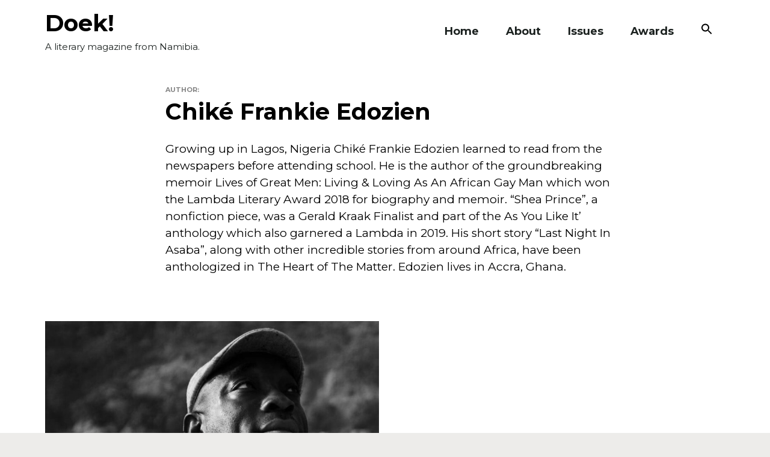

--- FILE ---
content_type: text/css
request_url: https://doeklitmag.com/wp-content/plugins/stag-blocks/dist/blocks.style.build.css?ver=1661713431
body_size: 2700
content:
[class*="wp-block-sgb-"] p{margin:0}[class*="wp-block-sgb-"] p+p{margin-top:1em}[class*="wp-block-sgb-"] h1,[class*="wp-block-sgb-"] h2,[class*="wp-block-sgb-"] h3,[class*="wp-block-sgb-"] h4,[class*="wp-block-sgb-"] h5,[class*="wp-block-sgb-"] h6{margin:0}.wp-block-sgb-accordion{padding:20px;margin-bottom:1.5em}.wp-block-sgb-accordion summary{padding:20px;padding-right:40px;margin:-20px -20px 20px -20px;cursor:pointer;display:block;position:relative;line-height:1;-webkit-user-select:none;-moz-user-select:none;-ms-user-select:none;user-select:none}.wp-block-sgb-accordion summary:focus{outline:0}.wp-block-sgb-accordion summary::-webkit-details-marker{display:none}.wp-block-sgb-accordion summary:after{content:'\f067';font-family:'Font Awesome 5 Free';-webkit-font-smoothing:antialiased;display:inline-block;font-style:normal;font-variant:normal;text-rendering:auto;font-weight:900;line-height:1;position:absolute;right:20px;-webkit-transform:translateY(-100%);-ms-transform:translateY(-100%);transform:translateY(-100%);color:currentColor;bottom:0}.wp-block-sgb-accordion p:last-of-type{margin-bottom:0}.wp-block-sgb-accordion[open] summary:after{content:'\f068'}.wp-block-sgb-accordion:not([open]){padding-bottom:0}.wp-block-sgb-accordion.has-shadow{-webkit-box-shadow:0px 2px 6px rgba(0,0,0,0.25);box-shadow:0px 2px 6px rgba(0,0,0,0.25)}.wp-block-sgb-accordion+.wp-block-sgb-accordion{margin-top:-0.8em}
.wp-block-sgb-alert{position:relative;border-radius:2px;padding:20px;background:whitesmoke;margin-top:1em;overflow:hidden;margin-bottom:1em}.wp-block-sgb-alert__background{position:absolute;top:0;right:9px;bottom:0;left:0;width:100%;height:100%;opacity:.25;pointer-events:none}.wp-block-sgb-alert p.wp-block-sgb-alert__title{font-weight:bold;font-size:1.1em;margin-bottom:.5em}.wp-block-sgb-alert.is-style-bordered{border:2px solid var(--alert-accent)}.wp-block-sgb-alert__content{margin-bottom:0}.wp-block-sgb-alert__title+.wp-block-sgb-alert__content{margin-top:0}.wp-block-sgb-alert p{color:inherit;font-size:1em}
pre[class*="language-"].line-numbers{position:relative;padding-left:3.8em;counter-reset:linenumber}pre[class*="language-"].line-numbers>code{position:relative;white-space:inherit}.line-numbers .line-numbers-rows{position:absolute;pointer-events:none;top:0;font-size:100%;left:-3.8em;width:3em;letter-spacing:-1px;border-right:1px solid #999;-webkit-user-select:none;-moz-user-select:none;-ms-user-select:none;user-select:none}.line-numbers-rows>span{pointer-events:none;display:block;counter-increment:linenumber}.line-numbers-rows>span:before{content:counter(linenumber);color:#999;display:block;padding-right:0.8em;text-align:right}
.wp-block-sgb-container{position:relative;overflow:hidden}.wp-block-sgb-container__inner{margin-left:auto;margin-right:auto;position:relative;z-index:2}.wp-block-sgb-container img.wp-block-sgb-container__background{position:absolute;top:0;left:0;width:100%;height:100%;-o-object-fit:cover;object-fit:cover;-webkit-user-select:none;-moz-user-select:none;-ms-user-select:none;user-select:none;z-index:1;pointer-events:none}
.wp-block-sgb-hero{background:#F7F9FA;min-height:450px;padding:30px;position:relative;background-size:cover;background-position:50%;margin-top:1em;margin-bottom:1em}.wp-block-sgb-hero__background{position:absolute;z-index:1;top:0;left:0;width:100%;height:100%}.wp-block-sgb-hero__container{position:absolute;left:30px;right:30px;bottom:30px;top:30px;z-index:5}.wp-block-sgb-hero .wp-block-sgb-hero__text{margin:1em 0}.wp-block-sgb-hero__content{position:absolute;width:100%;max-width:50%}.wp-block-sgb-hero__content.left{left:0}.wp-block-sgb-hero__content.top{top:0}.wp-block-sgb-hero__content.bottom{bottom:0}.wp-block-sgb-hero__content.right{right:0;text-align:right}.wp-block-sgb-hero__content.center.center{-webkit-transform:translateX(-50%) translateY(-50%);-ms-transform:translateX(-50%) translateY(-50%);transform:translateX(-50%) translateY(-50%);top:50%;left:50%}.wp-block-sgb-hero__content.center.bottom{-webkit-transform:translateX(-50%);-ms-transform:translateX(-50%);transform:translateX(-50%);bottom:0;top:initial;left:50%}.wp-block-sgb-hero__content.center.top{-webkit-transform:translateX(-50%);-ms-transform:translateX(-50%);transform:translateX(-50%);top:0;left:50%}.wp-block-sgb-hero__content.center.right{-webkit-transform:translateY(-50%);-ms-transform:translateY(-50%);transform:translateY(-50%);top:50%;right:0;left:initial}.wp-block-sgb-hero__content.center.left{-webkit-transform:translateY(-50%);-ms-transform:translateY(-50%);transform:translateY(-50%);top:50%;left:0}.wp-block-sgb-hero .sgb-button{border:none;border-radius:23px;-webkit-box-shadow:none;box-shadow:none;cursor:pointer;line-height:1 !important;display:inline-block;font-size:18px;line-height:24px;margin:0;padding:11px 24px;text-align:center;text-decoration:none;white-space:normal;word-break:break-all}
.wp-block-sgb-posts-grid{list-style:none;padding:0 !important;word-break:break-word}@media screen and (max-width: 1000px){.wp-block-sgb-posts-grid{margin:0 !important}}.wp-block-sgb-posts-grid li{margin:0}.wp-block-sgb-posts-grid.is-list li+li{margin-top:2em}.wp-block-sgb-posts-grid.hide-author .wp-block-sgb-posts-grid__author{display:none}.wp-block-sgb-posts-grid figure{margin:0 0 1em 0;padding:0}.wp-block-sgb-posts-grid.is-grid figure img{max-height:250px;-o-object-fit:cover;object-fit:cover}.wp-block-sgb-posts-grid__excerpt{margin:1.5em 0 1em}.wp-block-sgb-posts-grid .wp-block-sgb-posts-grid__title{margin:0 0 1em}.wp-block-sgb-posts-grid__meta{margin:1em 0;font-size:0.8em}@media screen and (min-width: 768px){.wp-block-sgb-posts-grid__meta{display:-ms-flexbox;display:flex;-ms-flex-pack:justify;justify-content:space-between}}.wp-block-sgb-posts-grid__meta p{font-size:inherit !important}.wp-block-sgb-posts-grid__meta img{width:30px !important;display:inline-block !important;border-radius:50%;margin-right:10px}.wp-block-sgb-posts-grid__meta span{display:inline-block}.wp-block-sgb-posts-grid__meta span,.wp-block-sgb-posts-grid__meta img{vertical-align:middle}@media screen and (min-width: 768px){.wp-block-sgb-posts-grid.is-grid{display:grid !important;grid-gap:50px;grid-template-columns:repeat(2, 1fr)}.wp-block-sgb-posts-grid.is-grid.columns-3{grid-template-columns:repeat(3, 1fr);grid-gap:50px}.wp-block-sgb-posts-grid.is-grid.columns-4{grid-template-columns:repeat(4, 1fr);grid-gap:20px}}.wp-block-sgb-posts-grid__read-more{margin:0}.wp-block-sgb-posts-grid.is-side li{margin-bottom:0}.wp-block-sgb-posts-grid.is-side figure img{height:100%;-o-object-fit:cover;object-fit:cover}.wp-block-sgb-posts-grid.is-side li+li{margin-top:2em}.wp-block-sgb-posts-grid.is-side .wp-block-sgb-posts-grid__title{margin-top:0}@media screen and (min-width: 768px){.wp-block-sgb-posts-grid.is-side li{display:-ms-flexbox;display:flex}.wp-block-sgb-posts-grid.is-side figure{margin-bottom:0;width:40%;margin-right:20px}.wp-block-sgb-posts-grid.is-side .wp-block-sgb-posts-grid__content{-ms-flex:1;flex:1}}
.wp-block-sgb-pricing-table{display:grid;grid-template-columns:1fr 1fr;grid-gap:30px;text-align:center;margin-top:2em;margin-bottom:2em}.wp-block-sgb-pricing-table.has-featured{margin-top:4em;margin-bottom:4em}.wp-block-sgb-pricing-table.columns-1{grid-template-columns:1fr}.wp-block-sgb-pricing-table.columns-3{grid-template-columns:1fr 1fr 1fr}.wp-block-sgb-pricing-table.columns-4{grid-template-columns:1fr 1fr 1fr 1fr}.wp-block-sgb-pricing-table__title{font-size:1.5em;margin:0}.wp-block-sgb-pricing-table__description{margin:0;font-size:0.9em !important}.wp-block-sgb-pricing-table ul.wp-block-sgb-pricing-table__features{list-style:none;padding:0;margin:2em 0}.wp-block-sgb-pricing-table ul.wp-block-sgb-pricing-table__features li{margin:0}.wp-block-sgb-pricing-table.has-shadow .wp-block-sgb-pricing-table__table{-webkit-box-shadow:0px 1px 6px rgba(0,0,0,0.25);box-shadow:0px 1px 6px rgba(0,0,0,0.25)}.wp-block-sgb-pricing-table.has-full-width-button .wp-block-button__link{width:100%}.wp-block-sgb-pricing-table__table{position:relative;padding:50px 20px;display:-ms-flexbox;display:flex;-ms-flex-direction:column;flex-direction:column}.wp-block-sgb-pricing-table__table.is-featured{margin:-30px 0}.wp-block-sgb-pricing-table__header{margin-bottom:1.5em}.wp-block-sgb-pricing-table__features{margin-top:2.5rem;margin-bottom:2rem}.wp-block-sgb-pricing-table__price__amount{font-size:1.5em;font-weight:bold;line-height:1}.wp-block-sgb-pricing-table__price__term{font-style:italic;opacity:.6}.wp-block-sgb-pricing-table__footer{margin-top:auto}.wp-block-sgb-pricing-table__footer .wp-block-button__link{left:0}.wp-block-sgb-pricing-table .wp-block-button{margin-bottom:0}.wp-block-sgb-pricing-table__featured_text{position:absolute;top:-17px;left:30px;display:inline-block;color:#fff;font-size:0.8em;background-color:#1d1d1f;padding:10px 20px;line-height:1}.wp-block-sgb-pricing-table .wp-block-button__link{font-size:0.9em;padding:12px 20px;line-height:1;border-radius:3px !important}
.wp-block-sgb-profile{padding:40px}.wp-block-sgb-profile p{margin:0}.wp-block-sgb-profile__salutation{opacity:.7}.wp-block-sgb-profile__position{opacity:.8;font-weight:500}.wp-block-sgb-profile a{text-decoration:none}.wp-block-sgb-profile__social-links{margin-top:1em;display:-ms-flexbox;display:flex;-ms-flex-pack:end;justify-content:flex-end}.wp-block-sgb-profile__social-links a{color:currentColor}.wp-block-sgb-profile__social-links .fab{font-size:25px}.wp-block-sgb-profile__social-links a+a{margin-left:25px}.wp-block-sgb-profile__social-links a:first-of-type{margin-right:auto}.wp-block-sgb-profile__avatar{width:148px;height:148px;border-radius:50%}.wp-block-sgb-profile__details{display:-ms-flexbox;display:flex;margin-bottom:2em}.wp-block-sgb-profile__author-content{-ms-flex:1;flex:1}.wp-block-sgb-profile__avatar{margin-left:20px}.wp-block-sgb-profile__avatar img{width:100%;height:100% !important;-o-object-fit:cover;object-fit:cover;border-radius:50%}
.wp-block-sgb-stats{display:grid;grid-gap:20px;margin-top:1em;margin-bottom:1em}.wp-block-sgb-stats.alignfull{padding-left:20px;padding-right:20px}@media screen and (min-width: 768px){.wp-block-sgb-stats{grid-template-columns:1fr 1fr}.wp-block-sgb-stats.columns-1{grid-template-columns:1fr}.wp-block-sgb-stats.columns-3{grid-template-columns:1fr 1fr 1fr}.wp-block-sgb-stats.columns-4{grid-template-columns:1fr 1fr 1fr 1fr}}.wp-block-sgb-stats__counter{background:#F6F6F6;padding:50px 25px}.wp-block-sgb-stats__count{font-size:40px;font-weight:bold;color:var(--sgb-accent, #F1413D)}
.wp-block-sgb-testimonial{margin:2em 0}@media screen and (min-width: 768px){.wp-block-sgb-testimonial{display:-ms-flexbox;display:flex}.wp-block-sgb-testimonial>div{-ms-flex-order:1;order:1}.wp-block-sgb-testimonial>div:nth-child(1){width:60%}.wp-block-sgb-testimonial>div:nth-child(2){width:40%}}.wp-block-sgb-testimonial.is-style-flip .wp-block-sgb-testimonial__details{-ms-flex-order:2;order:2}.wp-block-sgb-testimonial__details{padding:50px}.wp-block-sgb-testimonial__author{margin-top:1em}.wp-block-sgb-testimonial__author p{margin:0}.wp-block-sgb-testimonial__content{font-size:30px;font-weight:bold;position:relative;padding-top:80px;line-height:1.4}.wp-block-sgb-testimonial__content:before{content:'\f10d';font-family:'Font Awesome 5 Free';-webkit-font-smoothing:antialiased;display:inline-block;font-style:normal;font-variant:normal;text-rendering:auto;font-weight:900;line-height:1;position:absolute;top:0px;left:0;font-size:50px}.wp-block-sgb-testimonial__name{font-weight:bold}.wp-block-sgb-testimonial__image{position:relative;background-size:cover;background-position:center;min-height:150px}.wp-block-sgb-testimonial__image>img{width:100%;height:100%;-o-object-fit:cover;object-fit:cover;vertical-align:bottom}
.wp-block-sgb-website-card{margin-top:2em;margin-bottom:2em;position:relative;-webkit-box-shadow:0 1px 4px rgba(0,0,0,0.04),inset 0 0 0 1px rgba(0,0,0,0.09);box-shadow:0 1px 4px rgba(0,0,0,0.04),inset 0 0 0 1px rgba(0,0,0,0.09);overflow:hidden}@media screen and (min-width: 768px){.wp-block-sgb-website-card{display:-ms-flexbox;display:flex}.wp-block-sgb-website-card figure{width:35%;-ms-flex-order:2;order:2;margin-left:1em}.wp-block-sgb-website-card img{width:100%;height:100%;-o-object-fit:cover;object-fit:cover}.wp-block-sgb-website-card__content{-ms-flex:1;flex:1}}.wp-block-sgb-website-card figure{margin:0px;text-align:center}.wp-block-sgb-website-card figure img{display:inline-block;vertical-align:bottom}.wp-block-sgb-website-card__url{position:absolute;top:0;right:0;bottom:0;left:0;z-index:10}.wp-block-sgb-website-card__content{padding:20px}.wp-block-sgb-website-card__title{font-weight:bold;font-size:1.2em}.wp-block-sgb-website-card__description{font-size:1em}.wp-block-sgb-website-card__link{opacity:.54}


--- FILE ---
content_type: text/css
request_url: https://doeklitmag.com/wp-content/themes/mono/style.css?ver=1.1.2
body_size: 13217
content:
/*
Theme Name: Mono
Theme URI: https://codestag.com/themes/mono/
Author: Codestag
Author URI: https://codestag.com
Description: Mono is a modular WordPress blogging theme with features like Widgetized homepage and unique post layouts. It has been designed with flexibility in mind, using our <strong>widgetized page</strong> technique, which means that you can create pages with widget-powered layouts, thanks to the built-in custom section widgets that are provided.
Version: 1.1.2
License: GNU General Public License v2 or later
License URI: http://www.gnu.org/licenses/gpl-2.0.html
Text Domain: mono
Tags: custom-background, custom-colors, custom-menu, featured-images, full-width-template, one-column, sticky-post, theme-options, translation-ready, gutenberg

Mono WordPress Theme, Copyright (C) 2016-2019 Codestag.
Mono is distributed under the terms of the GNU GPL.

Mono is based on Underscores http://underscores.me/, (C) 2012-2019 Automattic, Inc.

Normalizing styles have been helped along thanks to the fine work of
Nicolas Gallagher and Jonathan Neal http://necolas.github.com/normalize.css/
*/
/*---------------------------------------------------------
 Contents (_contents.scss)
-----------------------------------------------------------
1. Code notes
2. Reset (Normalize)
3. Structure
4. Elements
5. Media and classes
6. Posts
7. Pages
8. Widgets
9. Comments
10. Forms and buttons
11. Browser support
-------------------------------------------------------- */
/*! normalize.css v4.0.0 | MIT License | github.com/necolas/normalize.css */
/**
 * 1. Change the default font family in all browsers (opinionated).
 * 2. Prevent adjustments of font size after orientation changes in IE and iOS.
 */
html {
  font-family: sans-serif;
  /* 1 */
  -ms-text-size-adjust: 100%;
  /* 2 */
  -webkit-text-size-adjust: 100%;
  /* 2 */
}

/**
 * Remove the margin in all browsers (opinionated).
 */
body {
  margin: 0;
}

/* HTML5 display definitions
   ========================================================================== */
/**
 * Add the correct display in IE 9-.
 * 1. Add the correct display in Edge, IE, and Firefox.
 * 2. Add the correct display in IE.
 */
article,
aside,
details,
figcaption,
figure,
footer,
header,
main,
menu,
nav,
section,
summary {
  /* 1 */
  display: block;
}

/**
 * Add the correct display in IE 9-.
 */
audio,
canvas,
progress,
video {
  display: inline-block;
}

/**
 * Add the correct display in iOS 4-7.
 */
audio:not([controls]) {
  display: none;
  height: 0;
}

/**
 * Add the correct vertical alignment in Chrome, Firefox, and Opera.
 */
progress {
  vertical-align: baseline;
}

/**
 * Add the correct display in IE 10-.
 * 1. Add the correct display in IE.
 */
template,
[hidden] {
  display: none;
}

/* Links
   ========================================================================== */
/**
 * Remove the gray background on active links in IE 10.
 */
a {
  background-color: transparent;
}

/**
 * Remove the outline on focused links when they are also active or hovered
 * in all browsers (opinionated).
 */
a:active,
a:hover {
  outline-width: 0;
}

/* Text-level semantics
   ========================================================================== */
/**
 * 1. Remove the bottom border in Firefox 39-.
 * 2. Add the correct text decoration in Chrome, Edge, IE, Opera, and Safari.
 */
abbr[title] {
  border-bottom: none;
  /* 1 */
  text-decoration: underline;
  /* 2 */
  text-decoration: underline dotted;
  /* 2 */
}

/**
 * Prevent the duplicate application of `bolder` by the next rule in Safari 6.
 */
b,
strong {
  font-weight: inherit;
}

/**
 * Add the correct font weight in Chrome, Edge, and Safari.
 */
b,
strong {
  font-weight: bolder;
}

/**
 * Add the correct font style in Android 4.3-.
 */
dfn {
  font-style: italic;
}

/**
 * Correct the font size and margin on `h1` elements within `section` and
 * `article` contexts in Chrome, Firefox, and Safari.
 */
h1 {
  font-size: 2em;
  margin: 0.67em 0;
}

/**
 * Add the correct background and color in IE 9-.
 */
mark {
  background-color: #ff0;
  color: #000;
}

/**
 * Add the correct font size in all browsers.
 */
small {
  font-size: 80%;
}

/**
 * Prevent `sub` and `sup` elements from affecting the line height in
 * all browsers.
 */
sub,
sup {
  font-size: 75%;
  line-height: 0;
  position: relative;
  vertical-align: baseline;
}

sub {
  bottom: -0.25em;
}

sup {
  top: -0.5em;
}

/* Embedded content
   ========================================================================== */
/**
 * Remove the border on images inside links in IE 10-.
 */
img {
  border-style: none;
}

/**
 * Hide the overflow in IE.
 */
svg:not(:root) {
  overflow: hidden;
}

/* Grouping content
   ========================================================================== */
/**
 * 1. Correct the inheritance and scaling of font size in all browsers.
 * 2. Correct the odd `em` font sizing in all browsers.
 */
code,
kbd,
pre,
samp {
  font-family: monospace, monospace;
  /* 1 */
  font-size: 1em;
  /* 2 */
}

/**
 * Add the correct margin in IE 8.
 */
figure {
  margin: 1em 40px;
}

/**
 * 1. Add the correct box sizing in Firefox.
 * 2. Show the overflow in Edge and IE.
 */
hr {
  box-sizing: content-box;
  /* 1 */
  height: 0;
  /* 1 */
  overflow: visible;
  /* 2 */
}

/* Forms
   ========================================================================== */
/**
 * Change font properties to `inherit` in all browsers (opinionated).
 */
button,
input,
select,
textarea {
  font: inherit;
}

/**
 * Restore the font weight unset by the previous rule.
 */
optgroup {
  font-weight: bold;
}

/**
 * Show the overflow in IE.
 * 1. Show the overflow in Edge.
 * 2. Show the overflow in Edge, Firefox, and IE.
 */
button,
input,
select {
  /* 2 */
  overflow: visible;
}

/**
 * Remove the margin in Safari.
 * 1. Remove the margin in Firefox and Safari.
 */
button,
input,
select,
textarea {
  /* 1 */
  margin: 0;
}

/**
 * Remove the inheritance of text transform in Edge, Firefox, and IE.
 * 1. Remove the inheritance of text transform in Firefox.
 */
button,
select {
  /* 1 */
  text-transform: none;
}

/**
 * Change the cursor in all browsers (opinionated).
 */
button,
[type='button'],
[type='reset'],
[type='submit'] {
  cursor: pointer;
}

/**
 * Restore the default cursor to disabled elements unset by the previous rule.
 */
[disabled] {
  cursor: default;
}

/**
 * 1. Prevent a WebKit bug where (2) destroys native `audio` and `video`
 *    controls in Android 4.
 * 2. Correct the inability to style clickable types in iOS.
 */
button,
html [type="button"],
[type="reset"],
[type="submit"] {
  -webkit-appearance: button;
  /* 2 */
}

/**
 * Remove the inner border and padding in Firefox.
 */
button::-moz-focus-inner,
input::-moz-focus-inner {
  border: 0;
  padding: 0;
}

/**
 * Restore the focus styles unset by the previous rule.
 */
button:-moz-focusring,
input:-moz-focusring {
  outline: 1px dotted ButtonText;
}

/**
 * Change the border, margin, and padding in all browsers (opinionated).
 */
fieldset {
  border: 1px solid #c0c0c0;
  margin: 0 2px;
  padding: 0.35em 0.625em 0.75em;
}

/**
 * 1. Correct the text wrapping in Edge and IE.
 * 2. Correct the color inheritance from `fieldset` elements in IE.
 * 3. Remove the padding so developers are not caught out when they zero out
 *    `fieldset` elements in all browsers.
 */
legend {
  box-sizing: border-box;
  /* 1 */
  color: inherit;
  /* 2 */
  display: table;
  /* 1 */
  max-width: 100%;
  /* 1 */
  padding: 0;
  /* 3 */
  white-space: normal;
  /* 1 */
}

/**
 * Remove the default vertical scrollbar in IE.
 */
textarea {
  overflow: auto;
}

/**
 * 1. Add the correct box sizing in IE 10-.
 * 2. Remove the padding in IE 10-.
 */
[type='checkbox'],
[type='radio'] {
  box-sizing: border-box;
  /* 1 */
  padding: 0;
  /* 2 */
}

/**
 * Correct the cursor style of increment and decrement buttons in Chrome.
 */
[type='number']::-webkit-inner-spin-button,
[type='number']::-webkit-outer-spin-button {
  height: auto;
}

/**
 * Correct the odd appearance of search inputs in Chrome and Safari.
 */
[type='search'] {
  -webkit-appearance: textfield;
}

/**
 * Remove the inner padding and cancel buttons in Chrome on OS X and
 * Safari on OS X.
 */
[type='search']::-webkit-search-cancel-button,
[type='search']::-webkit-search-decoration {
  -webkit-appearance: none;
}

.grid {
  list-style: none;
  margin-left: -20px;
}

.grid__col--2-of-2, .grid__col--3-of-3, .grid__col--4-of-4, .grid__col--5-of-5, .grid__col--6-of-6, .grid__col--8-of-8, .grid__col--12-of-12 {
  width: 100%;
}

.grid__col--1-of-2, .grid__col--2-of-4, .grid__col--3-of-6, .grid__col--4-of-8, .grid__col--6-of-12 {
  width: 50%;
}

.grid__col--1-of-3, .grid__col--2-of-6, .grid__col--4-of-12 {
  width: 33.33333%;
}

.grid__col--2-of-3, .grid__col--4-of-6, .grid__col--8-of-12 {
  width: 66.66667%;
}

.grid__col--1-of-4, .grid__col--2-of-8, .grid__col--3-of-12 {
  width: 25%;
}

.grid__col--3-of-4, .grid__col--6-of-8, .grid__col--9-of-12 {
  width: 75%;
}

.grid__col--push-2-of-2, .grid__col--push-3-of-3, .grid__col--push-4-of-4, .grid__col--push-5-of-5, .grid__col--push-6-of-6, .grid__col--push-8-of-8, .grid__col--push-12-of-12 {
  margin-left: 100%;
}

.grid__col--push-1-of-2, .grid__col--push-2-of-4, .grid__col--push-3-of-6, .grid__col--push-4-of-8, .grid__col--push-6-of-12 {
  margin-left: 50%;
}

.grid__col--push-1-of-3, .grid__col--push-2-of-6, .grid__col--push-4-of-12 {
  margin-left: 33.33333%;
}

.grid__col--push-2-of-3, .grid__col--push-4-of-6, .grid__col--push-8-of-12 {
  margin-left: 66.66667%;
}

.grid__col--push-1-of-4, .grid__col--push-2-of-8, .grid__col--push-3-of-12 {
  margin-left: 25%;
}

.grid__col--push-3-of-4, .grid__col--push-6-of-8, .grid__col--push-9-of-12 {
  margin-left: 75%;
}

.grid__col--pull-2-of-2, .grid__col--pull-3-of-3, .grid__col--pull-4-of-4, .grid__col--pull-5-of-5, .grid__col--pull-6-of-6, .grid__col--pull-8-of-8, .grid__col--pull-12-of-12 {
  margin-left: -100%;
}

.grid__col--pull-1-of-2, .grid__col--pull-2-of-4, .grid__col--pull-3-of-6, .grid__col--pull-4-of-8, .grid__col--pull-6-of-12 {
  margin-left: -50%;
}

.grid__col--pull-1-of-3, .grid__col--pull-2-of-6, .grid__col--pull-4-of-12 {
  margin-left: -33.33333%;
}

.grid__col--pull-2-of-3, .grid__col--pull-4-of-6, .grid__col--pull-8-of-12 {
  margin-left: -66.66667%;
}

.grid__col--pull-1-of-4, .grid__col--pull-2-of-8, .grid__col--pull-3-of-12 {
  margin-left: -25%;
}

.grid__col--pull-3-of-4, .grid__col--pull-6-of-8, .grid__col--pull-9-of-12 {
  margin-left: -75%;
}

.grid__col--1-of-5 {
  width: 20%;
}

.grid__col--push-1-of-5 {
  margin-left: 20%;
}

.grid__col--pull-1-of-5 {
  margin-left: -20%;
}

.grid__col--2-of-5 {
  width: 40%;
}

.grid__col--push-2-of-5 {
  margin-left: 40%;
}

.grid__col--pull-2-of-5 {
  margin-left: -40%;
}

.grid__col--3-of-5 {
  width: 60%;
}

.grid__col--push-3-of-5 {
  margin-left: 60%;
}

.grid__col--pull-3-of-5 {
  margin-left: -60%;
}

.grid__col--4-of-5 {
  width: 80%;
}

.grid__col--push-4-of-5 {
  margin-left: 80%;
}

.grid__col--pull-4-of-5 {
  margin-left: -80%;
}

.grid__col--1-of-6 {
  width: 16.66667%;
}

.grid__col--push-1-of-6 {
  margin-left: 16.66667%;
}

.grid__col--pull-1-of-6 {
  margin-left: -16.66667%;
}

.grid__col--5-of-6 {
  width: 83.33333%;
}

.grid__col--push-5-of-6 {
  margin-left: 83.33333%;
}

.grid__col--pull-5-of-6 {
  margin-left: -83.33333%;
}

.grid__col--1-of-8 {
  width: 12.5%;
}

.grid__col--push-1-of-8 {
  margin-left: 12.5%;
}

.grid__col--pull-1-of-8 {
  margin-left: -12.5%;
}

.grid__col--3-of-8 {
  width: 37.5%;
}

.grid__col--push-3-of-8 {
  margin-left: 37.5%;
}

.grid__col--pull-3-of-8 {
  margin-left: -37.5%;
}

.grid__col--5-of-8 {
  width: 62.5%;
}

.grid__col--push-5-of-8 {
  margin-left: 62.5%;
}

.grid__col--pull-5-of-8 {
  margin-left: -62.5%;
}

.grid__col--7-of-8 {
  width: 87.5%;
}

.grid__col--push-7-of-8 {
  margin-left: 87.5%;
}

.grid__col--pull-7-of-8 {
  margin-left: -87.5%;
}

.grid__col--1-of-12 {
  width: 8.33333%;
}

.grid__col--push-1-of-12 {
  margin-left: 8.33333%;
}

.grid__col--pull-1-of-12 {
  margin-left: -8.33333%;
}

.grid__col--2-of-12 {
  width: 16.66667%;
}

.grid__col--push-2-of-12 {
  margin-left: 16.66667%;
}

.grid__col--pull-2-of-12 {
  margin-left: -16.66667%;
}

.grid__col--5-of-12 {
  width: 41.66667%;
}

.grid__col--push-5-of-12 {
  margin-left: 41.66667%;
}

.grid__col--pull-5-of-12 {
  margin-left: -41.66667%;
}

.grid__col--7-of-12 {
  width: 58.33333%;
}

.grid__col--push-7-of-12 {
  margin-left: 58.33333%;
}

.grid__col--pull-7-of-12 {
  margin-left: -58.33333%;
}

.grid__col--10-of-12 {
  width: 83.33333%;
}

.grid__col--push-10-of-12 {
  margin-left: 83.33333%;
}

.grid__col--pull-10-of-12 {
  margin-left: -83.33333%;
}

.grid__col--11-of-12 {
  width: 91.66667%;
}

.grid__col--push-11-of-12 {
  margin-left: 91.66667%;
}

.grid__col--pull-11-of-12 {
  margin-left: -91.66667%;
}

.grid__col {
  display: inline-block;
  margin-right: -0.25em;
  min-height: 1px;
  padding-left: 20px;
  vertical-align: top;
}
@media (max-width: 700px) {
  .grid__col {
    display: block;
    margin-left: 0;
    margin-right: 0;
    width: auto;
  }
}
@media (max-width: 700px) and (min-width: 480px) {
  .grid__col[class*='grid__col--m-'] {
    display: inline-block;
    margin-right: -0.24em;
  }
  .grid__col.grid__col--m-1-of-2, .grid__col.grid__col--m-2-of-4 {
    width: 50%;
  }
  .grid__col.grid__col--m-1-of-3 {
    width: 33.33333%;
  }
  .grid__col.grid__col--m-2-of-3 {
    width: 66.66667%;
  }
  .grid__col.grid__col--m-1-of-4 {
    width: 25%;
  }
  .grid__col.grid__col--m-3-of-4 {
    width: 75%;
  }
}
@media (max-width: 480px) {
  .grid__col[class*='grid__col--s-'] {
    display: inline-block;
    margin-right: -0.24em;
  }
  .grid__col.grid__col--s-1-of-2, .grid__col.grid__col--s-2-of-4 {
    width: 50%;
  }
  .grid__col.grid__col--s-1-of-3 {
    width: 33.33333%;
  }
  .grid__col.grid__col--s-2-of-3 {
    width: 66.66667%;
  }
  .grid__col.grid__col--s-1-of-4 {
    width: 25%;
  }
  .grid__col.grid__col--s-3-of-4 {
    width: 75%;
  }
}

.grid__col--centered {
  display: block;
  margin-left: auto;
  margin-right: auto;
}

.grid__col--d-first {
  float: left;
}

.grid__col--d-last {
  float: right;
}

.grid--no-gutter {
  margin-left: 0;
  width: 100%;
}
.grid--no-gutter .grid__col {
  padding-left: 0;
}
.grid--no-gutter .grid__col--span-all {
  margin-left: 0;
  width: 100%;
}

.grid__col--ab {
  vertical-align: bottom;
}

.grid__col--am {
  vertical-align: middle;
}

/*---------------------------------------------------------
 Extends (_preboot.scss)
-------------------------------------------------------- */
.clear, .site-header, .site-header .container, .entry-content, .posts-navigation, .comments-header, .mono_static_content .entry-content, .title-wrap, .mono_custom_recent_posts li {
  zoom: 1;
}
.clear:before, .site-header:before, .site-header .container:before, .entry-content:before, .posts-navigation:before, .comments-header:before, .mono_static_content .entry-content:before, .title-wrap:before, .mono_custom_recent_posts li:before, .clear:after, .site-header:after, .site-header .container:after, .entry-content:after, .posts-navigation:after, .comments-header:after, .mono_static_content .entry-content:after, .title-wrap:after, .mono_custom_recent_posts li:after {
  display: table;
  content: '';
}
.clear:after, .site-header:after, .site-header .container:after, .entry-content:after, .posts-navigation:after, .comments-header:after, .mono_static_content .entry-content:after, .title-wrap:after, .mono_custom_recent_posts li:after {
  clear: both;
}

.break {
  word-break: break-word;
  word-wrap: break-word;
}

.visuallyhidden, .screen-reader-text {
  border: 0;
  clip: rect(0 0 0 0);
  height: 1px;
  margin: -1px;
  overflow: hidden;
  padding: 0;
  position: absolute;
  width: 1px;
}

.visuallyhidden.focusable:active, .focusable.screen-reader-text:active,
.visuallyhidden.focusable:focus,
.focusable.screen-reader-text:focus {
  clip: auto;
  height: auto;
  margin: 0;
  overflow: visible;
  position: static;
  width: auto;
}

.mono-embed-wrapper,
.entry-content > div.wp-video {
  width: 100%;
  max-width: 100%;
}

form:not(.comment-form) {
  background: #f8f8f8;
  padding: 30px 40px;
}
.site-footer form:not(.comment-form) {
  background: none;
  padding: 0;
}

input[type='text'],
input[type='url'],
input[type='email'],
input[type='search'],
textarea {
  background: #fff;
  border: none;
  padding: 12px;
  width: 100%;
  outline: none;
  border: 1px solid #ebebeb;
}

button,
.button,
.twitter-follow-button,
.instagram-follow-link,
input[type='reset'],
input[type='submit'],
input[type='button'] {
  margin: 0;
  width: auto;
  padding: 12px 12px;
  font-size: 13px;
  font-size: 1.3rem;
  border-radius: 3px;
  border: none;
  color: #fff;
  font-weight: bold;
  line-height: 1.2;
  text-align: center;
  background: transparent;
  box-shadow: none;
  -moz-transition: 300ms ease all;
  -o-transition: 300ms ease all;
  -webkit-transition: 300ms ease all;
  transition: 300ms ease all;
}
button:hover,
.button:hover,
.twitter-follow-button:hover,
.instagram-follow-link:hover,
input[type='reset']:hover,
input[type='submit']:hover,
input[type='button']:hover {
  opacity: 0.8;
  color: #fff;
}

.stag-button {
  text-decoration: none !important;
}

.comment-respond-wrap,
fieldset {
  padding: 50px 0;
  background: #f8f8f8;
}

.comments-area p {
  margin-top: 0;
  margin-bottom: 20px;
}
.comments-area .container {
  max-width: 810px;
}

@media screen and (min-width: 768px) {
  .comment-form-author,
  .comment-form-email {
    width: 48.5%;
    display: inline-block;
    margin-right: -0.25%;
  }

  .comment-form-email {
    margin-left: 2%;
  }
}
.comments-area .comment-reply-title {
  margin: 0 0 20px;
}

.comments-area label {
  font-size: 15px;
  font-size: 1.5rem;
  font-weight: bold;
  text-transform: uppercase;
  text-align: left;
  display: block;
  padding: 0 0 15px;
}

.comments-area input.comments-submit {
  border: 2px solid #1e1f22;
  margin: 0;
  width: auto;
  padding: 12px 50px;
  font-size: 20px;
  font-size: 2rem;
  color: #1e1f22;
  text-transform: uppercase;
  line-height: 1.2;
  text-align: center;
}

.contact-form {
  margin-top: 40px;
  margin-bottom: -50px;
}
.contact-form > div {
  margin-bottom: 10px;
}
.contact-form textarea,
.contact-form input:not([type='submit']) {
  width: 100% !important;
}

body {
  margin: 0;
}

.grid {
  list-style: none;
  margin-left: -20px;
}

html {
  font-size: 62.5%;
  -moz-box-sizing: border-box;
  -webkit-box-sizing: border-box;
  box-sizing: border-box;
}

*,
*:before,
*:after {
  -moz-box-sizing: inherit;
  -webkit-box-sizing: inherit;
  box-sizing: inherit;
}

body {
  font-size: 19px;
  font-size: 1.9rem;
  color: #000;
  background-color: #edecea;
  text-rendering: optimizeLegibility;
  -webkit-font-smoothing: antialiased;
  -moz-osx-font-smoothing: grayscale;
  -moz-box-sizing: inherit;
  -webkit-box-sizing: inherit;
  box-sizing: inherit;
}

body,
button,
input,
select,
textarea {
  font-family: 'Roboto', Arial, sans-serif;
  line-height: 1.6;
}

@media screen and (min-width: 600px) {
  body,
  button,
  input,
  select,
  textarea {
    line-height: 1.5;
  }
}
a {
  text-decoration: none;
  -moz-transition: 0.5s ease all;
  -o-transition: 0.5s ease all;
  -webkit-transition: 0.5s ease all;
  transition: 0.5s ease all;
}

a:hover {
  color: inherit;
}

ul,
ol,
dl,
p,
iframe,
details,
address,
.vcard,
figure,
pre,
fieldset,
table,
dt,
dd,
hr,
.alert {
  margin-bottom: 13px;
  margin-bottom: 1.3rem;
}

address {
  font-style: normal;
}

abbr[title] {
  text-decoration: none;
  font-style: italic;
}

code,
input,
textarea {
  font: inherit;
}

em {
  font-weight: bold;
}

ins {
  text-decoration: none;
  height: 26px;
  display: inline-block;
  padding: 0 8px;
  line-height: 26px;
  background: #fff9c0;
}

pre {
  font-size: 16px;
  white-space: pre-wrap;
}

img {
  max-width: 100%;
  vertical-align: bottom;
  height: auto;
}

.site {
  max-width: 1500px;
  margin: 0 auto;
  background: #fff;
}

.container {
  max-width: 1170px;
  margin: 0 auto;
  padding-left: 20px;
  padding-right: 20px;
  position: relative;
}

.space-10,
.space-20,
.space-30,
.space-40,
.space-50,
.space-60,
.space-90 {
  display: block;
  height: 10px;
  padding: 10px 0px;
}

.space-90 {
  height: 90px;
}

.space-40 {
  height: 40px;
}

.space-20 {
  height: 20px;
}

.space-30 {
  height: 30px;
}

.space-50 {
  height: 50px;
}

.space-60 {
  height: 60px;
}

.divider {
  display: block;
  height: 2px;
  background: #000;
}

.clear, .site-header, .site-header .container, .entry-content, .posts-navigation, .comments-header, .mono_static_content .entry-content, .title-wrap, .mono_custom_recent_posts li {
  clear: both;
}

.margin-t0 {
  margin-top: 0 !important;
}

.padd-b0 {
  padding-bottom: 0 !important;
}

/* -------- Header Styles ---*/
.site-header {
  display: block;
  position: relative;
}

.site-branding {
  float: left;
  padding: 10px 0;
}

.site-title-wrap {
  display: inline-block;
  vertical-align: middle;
}

.site-title {
  margin: 0;
}

.custom-logo-link {
  display: inline-block;
  vertical-align: middle;
}
.custom-logo-link + .site-title-wrap {
  margin-left: 10px;
}

.site-title a {
  color: inherit;
}
.site-title + .site-description {
  display: block;
}

.site-description {
  font-size: 15px;
  font-size: 1.5rem;
  color: #1c2220;
  text-align: left;
  margin: 0;
  vertical-align: middle;
}

.site-branding:after,
.stag-logo:after,
nav.main-navigation > ul:after,
nav.social-links > ul:after,
.nav-sec:after {
  display: block;
  content: '';
  clear: both;
}

.nav-sec {
  float: right;
  width: 70%;
}

nav.main-navigation {
  display: inline-block;
  text-align: right;
  float: right;
}

nav.social-links {
  float: right;
  display: inline-block;
  padding: 0 10px;
}

ul.primary-menu,
ul.social-menu {
  list-style-type: none;
  padding: 0;
  margin: 34px 0;
  position: relative;
}

ul.primary-menu {
  margin: 0;
}

ul.primary-menu li {
  padding: 35px 0;
  border-top: 3px solid transparent;
  margin: 0 15px 0;
  -webkit-transition: 0.5s ease all;
  -o-transition: 0.5s ease all;
  transition: 0.5s ease all;
}

ul.primary-menu li:hover,
ul.primary-menu li.current-menu-item {
  border-top-color: #000;
}

ul.primary-menu li,
ul.social-menu li {
  display: inline-block;
  text-align: right;
}

ul.primary-menu li a,
ul.social-menu li a {
  padding: 0 5px;
  font-size: 18px;
  font-size: 1.8rem;
  color: #1c2220;
  font-weight: bold;
  line-height: 1.278;
  text-decoration: none;
}

ul.primary-menu li a:hover,
ul.social-menu li a:hover {
  color: #000;
}

ul.social-menu li a {
  padding: 0 10px;
  font-size: 25px;
  font-size: 2.5rem;
}

ul.primary-menu li ul a {
  color: #909090;
}

nav.main-navigation ul.primary-menu li ul {
  position: absolute;
  min-width: 240px;
  padding: 20px;
  list-style-type: none;
  opacity: 0;
  visibility: hidden;
  top: 100%;
  margin: 0;
  background: #fff;
  -webkit-transition: 0.5s ease all;
  -o-transition: 0.5s ease all;
  transition: 0.5s ease all;
  z-index: 100;
}

nav.main-navigation ul.primary-menu li ul li {
  display: block;
  text-align: left;
  border: none;
  margin: 0;
  padding: 0;
  position: relative;
}

.main-navigation .sub-menu {
  -moz-box-shadow: 0 0 5px rgba(0, 0, 0, 0.19);
  -webkit-box-shadow: 0 0 5px rgba(0, 0, 0, 0.19);
  box-shadow: 0 0 5px rgba(0, 0, 0, 0.19);
}
.main-navigation .sub-menu li + li {
  margin-top: 20px !important;
}

nav.main-navigation ul.primary-menu li ul li a {
  display: inline-block;
  font-weight: 400;
}

ul.primary-menu li ul li a:hover {
  color: #000;
}

nav.main-navigation ul.primary-menu li:hover > ul {
  opacity: 1;
  visibility: visible;
}

nav.main-navigation ul.primary-menu li ul li ul {
  top: -20px;
  left: 100%;
  left: calc(100% + 20px);
}

button#trigger-overlay,
button.overlay-close {
  float: right;
  background: none;
  border: 2px solid #1e1f22;
  height: 50px;
  padding: 0 15px;
  margin: 25px 0;
  font-size: 18px;
  color: #1c2220;
  font-weight: bold;
  text-transform: uppercase;
  display: none;
  outline: none;
}

/*Banner Section*/
.post-cover {
  background-size: cover;
  background-position: center;
  position: relative;
  padding: 160px 0;
}
.post-cover .inner-container {
  max-width: 750px;
}
.post-cover:before {
  content: '';
  display: block;
  position: absolute;
  width: 100%;
  height: 100%;
  background: rgba(0, 0, 0, 0.43);
  top: 0;
  left: 0;
}
.post-cover .entry-title {
  font-size: 85px;
  font-size: 8.5rem;
  color: white;
  font-weight: bold;
  line-height: 1.1;
  margin-top: 40px;
}
.post-cover .entry-subtitle {
  display: block;
  margin: 0 auto;
}

.post-cover.blog-banner {
  background: url(../images/post_cover.jpg) no-repeat left top;
  background-size: cover;
}

.post-cover .entry-subtitle {
  font-size: 30px;
  font-size: 3rem;
  color: white;
  line-height: 1.5;
  font-weight: 300;
}

.post-meta {
  font-size: 11px;
  font-size: 1.1rem;
  color: white;
  font-weight: bold;
  text-transform: uppercase;
  line-height: 2;
}
.post-meta > span:after {
  content: '/';
  display: inline-block;
  padding-left: 5px;
  padding-right: 3px;
}
.post-meta > span:last-child:after {
  display: none;
}

/* Trending Section */
section.stag-section.trend-sec {
  background: url(../images/trend_sec_bg.jpg) no-repeat right top;
  background-size: cover;
  position: relative;
  padding: 75px 0;
}

section.stag-section.trend-sec.trend-bg2 {
  background: url(../images/trend_sec_bg2.jpg) no-repeat left top;
  background-size: cover;
}

section.stag-section.trend-sec:before {
  content: '';
  display: block;
  position: absolute;
  width: 100%;
  height: 100%;
  background: rgba(0, 0, 0, 0.7);
  top: 0;
  left: 0;
}

section.stag-section.trend-sec.trend-bg2:before {
  display: none;
}

h3.sec-title {
  font-size: 20px;
  font-size: 2rem;
  color: #fff;
  text-transform: uppercase;
  line-height: 3;
  font-weight: normal;
}

.post-content h2.post-title {
  font-size: 28px;
  font-size: 2.8rem;
  color: #fff;
  font-weight: bold;
  line-height: 1.4;
}

section.feat-post-sec h2.post-title {
  font-size: 32px;
  font-size: 3.2rem;
  margin: 15px 0;
}

p.post-desc {
  font-size: 20px;
  font-size: 2rem;
  color: #f9f8f6;
  line-height: 1.35;
  font-weight: 300;
}

/* Latest Post Section */
section.lat-post-sec,
section.feat-post-sec {
  padding: 60px 0 0;
}

section.lat-post-sec h3.sec-title,
section.feat-post-sec h3.sec-title,
.comments-title {
  color: #1c2220;
  margin: 0;
  display: inline-block;
  width: 50%;
  line-height: 42px;
  float: left;
}

.post-thumbnail {
  display: block;
  width: 100%;
  overflow: hidden;
  margin-bottom: 32px;
  position: relative;
}
.post-thumbnail img {
  width: 100%;
}
.post-thumbnail a {
  display: block;
  position: relative;
}
.post-thumbnail a:before {
  content: '';
  position: absolute;
  top: 0;
  left: 0;
  right: 0;
  bottom: 0;
  -moz-transition: ease 0.5s all;
  -o-transition: ease 0.5s all;
  -webkit-transition: ease 0.5s all;
  transition: ease 0.5s all;
  background: transparent;
}
.post-thumbnail a:hover:before {
  background: rgba(0, 0, 0, 0.57);
}

.grid--no-gutter .grid__col {
  margin-bottom: 0 !important;
}

section.lat-post-sec .post-meta,
section.lat-post-sec .post-meta a,
.post-content .post-meta,
.post-content .post-meta a {
  color: #1c2220;
}

section.lat-post-sec h2.post-title {
  color: #1c2220;
  margin-bottom: 15px;
}

.entry-subtitle {
  display: block;
  font-size: 22px;
  font-size: 2.2rem;
  color: #333333;
  line-height: 1.364;
  margin-top: 10px;
  font-weight: 300;
  margin-bottom: 0;
}

section.feat-post-sec .post-meta,
section.feat-post-sec .post-meta a {
  color: #000;
}

section.feat-post-sec .post-meta {
  display: inline-block;
  padding: 0 10px;
  background: #fff;
  min-height: 22px;
  line-height: 22px;
}

section.feat-post-sec .entry-subtitle {
  color: #fff;
  margin-bottom: 0;
}

p.post-excerpt,
p.post-excerpt a {
  font-size: 17px;
  font-size: 1.7rem;
  color: #1c2220;
  line-height: 1.588;
  text-align: left;
}

p.post-excerpt a {
  text-decoration: underline;
}

p.post-excerpt i {
  line-height: 1.5;
  text-decoration: none;
}

p.post-excerpt i {
  line-height: 1.5;
  text-decoration: none;
}

.post-wrap .grid ul {
  list-style-type: none;
  padding-left: 0;
  margin: 40px 0 0;
}

.post-wrap .grid ul > li {
  margin-bottom: 20px;
  font-size: 19px;
  font-family: 'Roboto';
  color: #1c2220;
  font-weight: bold;
  line-height: 1.9;
}

.post-content .entry-title {
  margin-bottom: 20px;
}

span.post-count {
  padding-left: 20px;
}

/* Widget Section */
section.widget-sec {
  padding: 60px 0;
  text-align: center;
}

h2.sec-title {
  font-size: 40px;
  font-size: 4rem;
  color: #1c2220;
  line-height: 1.5;
  font-weight: 400;
  margin-top: 20px;
}

.custom-txts {
  width: 67%;
  margin: 0 auto;
}

p.cust-para {
  font-size: 17px;
  font-size: 1.7rem;
}

.custom-txts h4 {
  font-size: 20px;
  font-size: 2rem;
}

.custom-txts h6 {
  text-transform: uppercase;
  font-weight: 500;
}

.cust-img {
  margin: 40px 0;
}

/* Footer Section */
.site-footer {
  background: #262626;
  display: block;
  position: relative;
  color: #fff;
  font-size: 15px;
  font-size: 1.5rem;
}
.site-footer button,
.site-footer [type='button'],
.site-footer [type='submit'],
.site-footer [type='reset'] {
  margin-top: 10px;
  color: #fff;
  border-color: #fff;
}
.site-footer a {
  color: #fff;
}

.footer-widgets-container {
  padding: 60px 0;
  padding:  6rem 0;
}
.footer-widgets-container .widget-title {
  font-size: 14px;
  font-size: 1.4rem;
  color: #fff;
  font-weight: bold;
  text-transform: uppercase;
  line-height: 2;
  margin: 0 0 30px;
}
.footer-widgets-container ul {
  margin: 0;
  padding: 0;
  list-style: none;
}
.footer-widgets-container .search-submit {
  display: none;
}

ul.feed-list,
ul.post-list,
ul.tweet-list {
  padding: 0;
  list-style-type: none;
}

ul.feed-list li {
  display: inline-block;
  margin: 0 8px 8px 0;
  width: 22%;
}

ul.feed-list li img {
  width: 100%;
}

ul.feed-list li:nth-child(4n-4) {
  margin-right: 0;
}

.post-img {
  width: 25%;
  float: left;
  text-align: center;
}

.post-info {
  width: 75%;
  float: left;
  padding-left: 20px;
}

.post-info p.post-date,
ul.tweet-list p.tweet-date {
  margin-top: 0;
  font-size: 11px;
  font-size: 1.1rem;
  color: #ababab;
  font-weight: bold;
  text-transform: uppercase;
}

.post-info h2.post-head {
  margin-top: 0;
  font-size: 18px;
  font-size: 1.8rem;
  color: #fff;
  font-weight: bold;
  line-height: 1.3;
}

ul.post-list li {
  display: inline-block;
  margin-bottom: 15px;
}

h2.tweet-head {
  font-size: 15px;
  font-size: 1.5rem;
  color: #fff;
  line-height: 1.6;
  font-weight: 400;
  margin: 0 0 8px;
}

h2.tweet-head a {
  text-decoration: underline;
}

ul.tweet-list li {
  margin-bottom: 25px;
}

.copyright {
  padding: 20px 0;
  font-size: 13px;
  font-size: 1.3rem;
}
.copyright p {
  margin: 0;
  line-height: 30px;
}

.footer-social ul.social-menu {
  margin: 0;
  text-align: right;
}

.footer-social ul.social-menu li a {
  font-size: 25px;
  font-size: 2.5rem;
  color: #fff;
  line-height: 1.12;
}

/*Breadcrumb Styles*/
section.page-title {
  padding: 60px 0;
}

section.page-title h6 {
  font-size: 11px;
  font-size: 1.1rem;
  color: #868686;
  text-transform: uppercase;
  line-height: 2;
  margin: 0;
}

section.page-title h1 {
  font-size: 45px;
  font-size: 4.5rem;
  color: #1c2220;
  line-height: 1.4;
  margin-bottom: 0;
}

section.page-title.img-bg {
  background: url(../images/breadcrumb_bg.jpg) no-repeat left top transparent;
  height: 520px;
  text-align: center;
  position: relative;
}

section.page-title.img-bg h1 {
  font-size: 100px;
  font-size: 10rem;
  color: #ffffff;
  font-weight: bold;
  line-height: 1;
  text-align: center;
  text-shadow: 0px 0px 30px #050505;
  margin: 0;
  position: absolute;
  width: 100%;
  top: 50%;
  transform: translateY(-50%);
}

section.page-title.img-bg h4 {
  font-size: 30px;
  font-size: 3rem;
  color: #ffffff;
  line-height: 1.5;
  text-align: center;
  text-shadow: 0px 0px 30px #050505;
  position: absolute;
  font-weight: 300;
  margin: 0;
  width: 100%;
  bottom: 100px;
}

section.page-title.no-img h1 {
  margin-top: 0;
  font-size: 100px;
  font-size: 10rem;
  line-height: 1.2;
}

section.page-title.no-img h4 {
  font-size: 30px;
  font-size: 3rem;
  color: #1c2220;
  line-height: 1.5;
  margin: 35px 0 0;
  font-weight: 300;
}

/*Static page styles*/
.entry-content .container {
  max-width: 810px;
}

.entry-content,
section.page-title.no-img {
  padding: 60px 0 0;
}

.entry-content .container,
.blog-search .container,
section.page-title .container {
  max-width: 810px;
}

section.entry-content.lrg-width .container {
  max-width: 1170px;
  padding-left: 200px;
}

.entry-content p {
  line-height: 1.75;
}

.entry-content a:not(.stag-button):not(.wp-block-button__link) {
  text-decoration: underline;
  color: #000;
}

.entry-content h1 {
  margin: 60px 0 40px;
  font-size: 42px;
  font-size: 4.2rem;
  color: #1c2220;
  line-height: 1.5;
  text-align: left;
  font-weight: 300;
}

.entry-content h2 {
  font-size: 28px;
  font-size: 2.8rem;
  color: #1c2220;
  margin: 35px 0;
}

.entry-content h3 {
  margin: 45px 0;
  color: #1c2220;
}

.entry-content h4 {
  margin: 40px 0;
  font-size: 20px;
  font-size: 2rem;
  color: #1c2220;
}

.entry-content h5 {
  margin: 35px 0 15px;
  font-size: 15px;
  font-size: 1.5rem;
}

.entry-content h6 {
  margin: 40px 0 15px;
  font-size: 11px;
  font-size: 1.1rem;
}

blockquote {
  padding: 25px 0;
  text-align: left;
  padding-left: 100px;
}

blockquote p {
  font-size: 22px;
  font-size: 2.2rem;
  line-height: 1.6;
  font-weight: 300;
  margin: 0;
  color: #a8a8a8;
  margin-bottom: 10px;
}

.img-caption p {
  font-size: 13px;
  font-size: 1.3rem;
  font-family: 'Roboto';
  color: #1c2220;
  line-height: 1.5;
}

.blog-desc {
  padding: 23px 0 32px;
}

.tags.left-side,
.share.right-side {
  width: 50%;
  float: left;
  border: 2px solid #000;
  border-width: 2px 0;
  padding: 35px 0;
}

.tags-share-area ul {
  display: inline-block;
  list-style-type: none;
  padding: 0;
  margin: 0;
}

.tags-share-area li,
.post-navigation-sec .grid a {
  font-size: 11px;
  font-size: 1.1rem;
  color: #1e1f22;
  font-weight: bold;
  text-transform: uppercase;
  line-height: 2;
  display: inline-block;
}

.tags li a {
  color: #1e1f22;
  text-decoration: underline;
}

.share li a {
  color: #1e1f22;
}

.share.right-side {
  text-align: right;
}

.post-navigation-sec .grid {
  padding: 50px 0;
}

.post-navigation-sec .post-content h2.post-title {
  color: #1e1f22;
  margin: 35px 0 20px;
}

.post-navigation-sec .post-content .entry-subtitle {
  margin: 0;
}

.comment-list {
  padding-bottom: 20px;
}

.comments-sec .title-btn {
  padding: 60px 0;
  border-top: 2px solid #000;
}

.comments-sec .title-btn {
  padding: 60px 0;
  border-top: 2px solid #000;
}

.comment-list ul {
  list-style-type: none;
  padding: 0;
  margin: 0;
}

.comment-list li.comment-disp.comment-reply {
  padding-left: 100px;
}

.comment-txt p {
  margin: 40px 0;
}

.comment-txt:after {
  content: '';
  display: block;
  width: 77px;
  height: 2px;
  background: #000;
}

.user-img {
  float: left;
  width: 70px;
}

.user-details {
  width: 100%;
  padding-left: 100px;
}

.table-sec {
  padding: 30px 0 0px;
}

table {
  width: 100%;
  text-align: left;
  border-spacing: 0;
  border-collapse: collapse;
}

th {
  font-size: 15px;
  font-size: 1.5rem;
  font-weight: bold;
  text-transform: uppercase;
  line-height: 1.7;
  padding: 15px 0;
  border-bottom: 2px solid #000;
}

td {
  font-size: 19px;
  font-size: 1.9rem;
  color: #000;
  line-height: 1.6;
  padding: 15px 0;
  border-bottom: 2px solid #000;
}

.input-row {
  margin: 0 -15px;
  display: inline-block;
}

.input-row:after {
  content: '';
  display: block;
  clear: both;
}

.input-col {
  width: 50%;
  float: left;
  padding: 0 15px;
}

.paging {
  padding: 35px 0;
  border-top: 2px solid #000;
  text-align: center;
}

.paging ul {
  padding: 0;
  list-style-type: none;
  margin: 0;
  display: inline-block;
}

.paging li a,
.paging ul li {
  font-size: 14px;
  font-size: 1.4rem;
  color: #1e1f22;
  font-weight: bold;
  text-transform: uppercase;
  display: inline-block;
  padding: 0 15px;
}

.paging ul li {
  line-height: 1.6;
  padding: 0;
}

.entry-content .custom-para h1 {
  margin-top: 0;
}

.entry-content .def-list h2 {
  color: #000;
  line-height: 1;
}

dt {
  font-size: 20px;
  font-size: 2rem;
  color: #000;
  font-weight: bold;
}

dd {
  color: #000;
  margin-left: 0;
}

.def-list p.space-40 {
  padding: 0;
  margin: 0;
}

.two-col-list > ul,
.two-col-list > ol {
  width: 50%;
  float: left;
  margin: 0;
  padding: 0 15px;
  list-style-position: inside;
}

.link-style a {
  color: #000;
  text-decoration: underline;
}

.cite-style p.cite-sec {
  padding-left: 200px;
}

cite {
  height: 20px;
  background: #161616;
  color: #fff !important;
  line-height: 20px;
  padding: 0 7px;
  font-size: 13px;
  display: inline-block;
  text-transform: uppercase;
}

.comments-sec.no-comments h2 {
  margin-bottom: 0px;
}

.comments-sec.no-comments p.dis-comments {
  padding: 7px 20px;
  border: 2px dashed #1e1f22;
}

.form-success {
  padding: 60px 0 90px;
  background: #f8f8f8;
}

.form-success h3 {
  margin-top: 0;
}

p.msg-info {
  display: block;
  padding: 7px 20px;
  border: 2px dashed #1e1f22;
}

p.msg-info a.link {
  float: right;
  color: #000;
  text-decoration: underline;
}

.msg-details {
  padding-top: 20px;
}

.msg-details ul {
  padding: 0;
  list-style-type: none;
  margin-top: 0;
}

.msg-details ul p.label {
  display: inline-block;
  float: left;
  width: 12%;
}

.msg-details ul p.inputs {
  display: inline-block;
  padding-left: 100px;
  width: 86%;
}

.msg-details ul p {
  margin: 15px 0;
}

.msg-details ul li {
  border-bottom: 2px solid #000;
}

/* Search styles */
.blog-search {
  margin: 20px 0;
  padding: 35px 0;
  background: #f8f8f8;
}

.blog-search input[type='search'] {
  height: 50px;
  line-height: 50px;
  width: 100%;
  padding: 0 30px;
  border: none;
  outline: none;
}

button.form-submit {
  display: none;
}

/*Home2 page styles*/
.left-content {
  display: inline-block;
  width: 70%;
  float: left;
  padding-bottom: 30px;
}

.right-img {
  width: 30%;
  display: inline-block;
  float: right;
  padding: 90px 0;
  text-align: right;
}

/*Responsive Styles*/
@media screen and (max-width: 1199px) {
  .stag-logo {
    width: 25%;
  }

  .nav-sec {
    float: right;
    width: 75%;
  }

  nav.main-navigation {
    width: 64%;
  }

  .post-content h2.post-title,
  section.feat-post-sec h2.post-title {
    font-size: 21px;
    font-size: 2.1rem;
  }

  section.feat-post-sec .entry-subtitle {
    font-size: 18px;
    font-size: 1.8rem;
  }

  p.post-desc,
  .post-info h2.post-head {
    font-size: 17px;
    font-size: 1.7rem;
  }

  h2.sec-title {
    font-size: 36px;
    font-size: 3.6rem;
  }

  section.entry-content.lrg-width .container,
  .cite-style p.cite-sec {
    padding-left: 150px;
  }

  blockquote {
    padding-left: 80px;
  }

  section.page-title.no-img h1 {
    font-size: 90px;
    font-size: 9rem;
  }
}
@media screen and (max-width: 991px) {
  .stag-logo {
    width: auto;
  }

  button#trigger-overlay,
  button.overlay-close {
    display: block;
  }

  .post-cover .entry-title {
    font-size: 80px;
    font-size: 8rem;
  }

  section.entry-content.lrg-width .container,
  .cite-style p.cite-sec {
    padding-left: 100px;
  }

  blockquote {
    padding-left: 60px;
  }

  section.page-title h1 {
    font-size: 40px;
    font-size: 4rem;
  }

  .post-info h2.post-head {
    font-size: 16px;
    font-size: 1.6rem;
  }

  .left-content {
    padding-bottom: 0;
  }

  .hover_lay {
    padding-left: 30px;
  }

  section.page-title.img-bg h1 {
    font-size: 90px;
    font-size: 9rem;
  }

  section.page-title.img-bg h4 {
    font-size: 28px;
    font-size: 2.8rem;
  }

  section.page-title.no-img h1 {
    font-size: 85px;
    font-size: 8.5rem;
  }
}
@media screen and (max-width: 768px) {
  .post-cover .entry-title {
    font-size: 60px;
    font-size: 6rem;
  }

  .post-cover .entry-subtitle {
    font-size: 24px;
    font-size: 2.4rem;
  }

  .post-cover .entry-subtitle br {
    display: none;
  }

  .post-content h2.post-title {
    font-size: 21px;
    font-size: 2.1rem;
  }

  p.post-desc {
    font-size: 17px;
    font-size: 1.7rem;
  }

  .container {
    max-width: 100%;
  }

  section.entry-content.lrg-width .container,
  .cite-style p.cite-sec {
    padding-left: 80px;
  }

  section.page-title h1 {
    font-size: 36px;
    font-size: 3.6rem;
  }

  blockquote {
    padding-left: 40px;
  }

  blockquote p {
    line-height: 1.5;
  }

  .grid {
    margin: 0;
  }

  .stag-column.grid__col,
  .grid__col {
    margin: 0;
    padding: 0;
    display: block;
    width: 100%;
  }

  .tags.left-side,
  .share.right-side {
    width: 100%;
    float: none;
    text-align: center;
  }

  .tags.left-side {
    border-bottom: 0;
  }

  h3.sec-title {
    text-align: center;
    line-height: 1;
    margin: 0 0 40px;
  }

  .stag-column.grid__col.col-last {
    margin-bottom: 0;
  }

  section.stag-section.trend-sec {
    padding: 60px 0;
  }

  .entry-subtitle {
    font-size: 18px;
    font-size: 1.8rem;
  }

  p.post-excerpt,
  p.post-excerpt a {
    text-align: center;
    font-size: 15px;
    font-size: 1.5rem;
  }

  section.lat-post-sec h3.sec-title {
    float: none;
    width: 100%;
    margin-bottom: 15px;
  }

  .title-btn {
    text-align: center;
  }

  section.lat-post-sec {
    padding: 50px 0 0;
  }

  h2.sec-title {
    font-size: 30px;
    font-size: 3rem;
    width: 90%;
    margin: 0px auto;
  }

  .custom-txts {
    width: 90%;
  }

  ul.feed-list li:nth-child(4n-4) {
    margin-right: 8px;
  }

  .footer-social ul.social-menu {
    text-align: center;
  }

  .copyright .grid__col {
    margin-bottom: 10px;
  }

  .left-content {
    width: 100%;
    float: none;
  }

  .entry-content h3 {
    margin: 30px 0;
  }

  .right-img {
    width: 100%;
    float: none;
    padding: 50px 0;
    text-align: center;
  }

  .hover_lay {
    padding-left: 50px;
    width: 100%;
    text-align: left;
  }

  .hover_lay .entry-subtitle {
    text-align: left;
  }

  section.page-title.img-bg h1 {
    font-size: 80px;
  }

  section.page-title.img-bg h4 {
    font-size: 24px;
    font-size: 2.4rem;
  }

  .entry-content h1,
  section.page-title h1 {
    font-size: 38px;
    font-size: 3.8rem;
  }

  .entry-content h2 {
    font-size: 26px;
    font-size: 2.6rem;
  }

  section.page-title.no-img h1 {
    font-size: 80px;
    font-size: 8rem;
  }
}
@media screen and (max-width: 600px) {
  section.entry-content.lrg-width .container,
  .cite-style p.cite-sec {
    padding-left: 60px;
  }

  .site-description {
    display: none;
  }

  section.lat-post-sec h3.sec-title,
  section.feat-post-sec h3.sec-title,
  .comments-title {
    width: 100%;
    float: none;
    padding-bottom: 10px;
  }

  .two-col-list > ul,
  .two-col-list > ol {
    width: 100%;
  }

  .input-row {
    display: block;
  }

  .input-col {
    width: 100%;
    float: none;
    padding: 0;
  }

  section.page-title.img-bg h1 {
    font-size: 70px;
    font-size: 7rem;
  }

  .entry-content h1,
  section.page-title h1 {
    font-size: 34px;
    font-size: 3.4rem;
  }

  .entry-content h2 {
    font-size: 24px;
    font-size: 2.4rem;
  }

  section.page-title.no-img h1 {
    font-size: 75px;
    font-size: 7.5rem;
  }
}
@media screen and (max-width: 480px) {
  body,
  .entry-content p,
  td {
    font-size: 16px;
    font-size: 1.6rem;
  }

  .img-caption p {
    font-size: 1.1rem;
  }

  .post-cover .entry-title {
    font-size: 40px;
    font-size: 4rem;
  }

  .post-cover .entry-subtitle {
    font-size: 18px;
    font-size: 1.8rem;
    padding-bottom: 40px;
  }

  section.entry-content.lrg-width .container,
  .cite-style p.cite-sec {
    padding-left: 45px;
  }

  blockquote {
    padding-left: 30px;
  }

  section.page-title {
    padding: 40px 0 80px;
  }

  .post-meta {
    font-size: 10px;
    font-size: 1rem;
  }

  .post-thumbnail {
    margin-bottom: 20px;
  }

  section.lat-post-sec h2.post-title {
    margin: 10px 0;
  }

  .entry-subtitle {
    margin-bottom: 15px;
  }

  p.post-excerpt,
  p.post-excerpt a {
    font-size: 14px;
    font-size: 1.4rem;
  }

  h3.sec-title {
    font-size: 18px;
    font-size: 1.8rem;
  }

  h2.sec-title {
    font-size: 24px;
    font-size: 2.4rem;
    width: 100%;
  }

  .hover_lay {
    padding: 0 20px;
  }

  section.feat-post-sec h2.post-title {
    font-size: 16px;
    font-size: 1.6rem;
  }

  section.feat-post-sec .entry-subtitle {
    font-size: 14px;
    font-size: 1.4rem;
  }

  section.page-title.img-bg {
    height: 450px;
  }

  section.page-title.img-bg h1 {
    font-size: 60px;
    font-size: 6rem;
  }

  section.page-title.img-bg h4 {
    font-size: 21px;
    font-size: 2.1rem;
  }

  .entry-content h1,
  section.page-title h1 {
    font-size: 32px;
    font-size: 3.2rem;
  }

  .entry-content h2 {
    font-size: 21px;
    font-size: 2.1rem;
  }

  .user-img {
    float: none;
  }

  .user-details {
    padding: 0;
  }

  .comment-list li.comment-disp.comment-reply {
    padding-left: 60px;
  }

  section.page-title.no-img h1 {
    font-size: 70px;
    font-size: 7rem;
  }
}
@media screen and (max-width: 360px) {
  section.entry-content.lrg-width .container,
  .cite-style p.cite-sec {
    padding-left: 30px;
  }

  .post-cover .entry-title {
    font-size: 30px;
    font-size: 3rem;
  }

  .post-cover .entry-subtitle {
    font-size: 15px;
    font-size: 1.5rem;
  }

  h2.sec-title {
    font-size: 21px;
    font-size: 2.1rem;
  }

  h3.sec-title {
    font-size: 16px;
    font-size: 1.6rem;
  }

  .custom-txts {
    width: 100%;
  }

  .post-meta {
    font-size: 8px;
    font-size: 0.8rem;
  }

  section.feat-post-sec h2.post-title {
    font-size: 14px;
    font-size: 1.4rem;
    margin: 8px 0;
  }

  section.feat-post-sec .entry-subtitle {
    font-size: 12px;
    font-size: 1.2rem;
  }

  section.page-title.img-bg h1 {
    font-size: 44px;
    font-size: 4.4rem;
  }

  section.page-title.img-bg h4 {
    font-size: 18px;
    font-size: 1.8rem;
  }

  .entry-content h1,
  section.page-title h1 {
    font-size: 30px;
    font-size: 3rem;
  }

  .entry-content h2 {
    font-size: 20px;
    font-size: 2rem;
  }

  section.page-title.no-img h1 {
    font-size: 60px;
    font-size: 6rem;
  }
}
figure {
  margin: 20px 0;
}

@media (min-width: 750px) {
  .alignfull {
    margin-left: calc(50% - 50vw);
    margin-right: calc(50% - 50vw);
    width: auto;
    max-width: 1000%;
  }
  .alignfull img {
    width: 100%;
  }

  .alignwide {
    margin-left: calc(25% - 25vw);
    margin-right: calc(25% - 25vw);
    width: auto;
    max-width: 1000%;
  }
  .alignwide img {
    width: 100%;
  }
}
@media screen and (max-width: 991px) {
  /* Overlay style */
  body.home.no-scroll {
    overflow: hidden;
  }

  .nav-sec.overlay {
    position: fixed;
    width: 100%;
    height: 100%;
    float: none;
    top: 0;
    left: 0;
    background: none;
    -moz-backface-visibility: hidden;
    -webkit-backface-visibility: hidden;
    backface-visibility: hidden;
    overflow: auto;
  }

  /* Overlay closing cross */
  .overlay .overlay-close {
    position: absolute;
    right: 20px;
    top: 40px;
    z-index: 100;
    margin: 0;
  }

  /* Menu style */
  .overlay nav.main-navigation {
    margin-top: 100px;
    width: 100%;
    padding: 0 50px;
  }

  .overlay ul.primary-menu > li {
    display: block;
    text-align: left;
    padding: 25px 0;
    position: relative;
    border: none;
  }

  .overlay ul.primary-menu > li:first-child {
    padding-top: 0;
  }

  .overlay ul.primary-menu > li:last-child:after {
    display: none;
  }

  .overlay ul.primary-menu > li:after {
    content: '';
    display: block;
    width: 50px;
    height: 2px;
    position: absolute;
    background: #000;
    left: 0;
    bottom: 0;
  }

  .overlay ul.primary-menu li a {
    display: inline-block;
    -webkit-transition: color 0.5s;
    transition: color 0.5s;
    padding: 0;
  }

  .overlay ul.primary-menu li a:hover,
  .overlay ul.primary-menu li a:focus {
    color: #0f0f0f;
  }

  .overlay ul.primary-menu,
  .overlay ul.social-menu {
    margin: 0;
  }

  .overlay nav.social-links {
    width: 100%;
    padding: 0 50px;
  }

  .overlay ul.social-menu {
    padding: 45px 0;
    border-top: 2px solid #000;
  }

  .overlay nav.main-navigation ul.primary-menu li ul {
    position: initial;
    width: auto;
    padding-left: 15px;
    opacity: 1;
    visibility: visible;
    background: none;
  }

  .overlay nav.main-navigation ul.primary-menu li ul li {
    padding: 0;
    text-align: left;
    border: none;
  }

  .overlay nav.main-navigation ul.primary-menu li ul li a {
    color: #1c2220;
  }

  /* Effects */
  .overlay {
    visibility: hidden;
    opacity: 0;
    -webkit-transform: scale(0.9);
    transform: scale(0.9);
    -webkit-transition: 0.5s ease all;
    transition: 0.5s ease all;
  }

  .overlay.open {
    visibility: visible;
    opacity: 1;
    -webkit-transform: scale(1);
    transform: scale(1);
    z-index: 1000;
    background: #fff;
  }
}
.primary-menu li a[href*='wordpress.org'],
.primary-menu li a[href*='facebook.com'],
.primary-menu li a[href*='twitter.com'],
.primary-menu li a[href*='dribbble.com'],
.primary-menu li a[href*='plus.google.com'],
.primary-menu li a[href*='pinterest.com'],
.primary-menu li a[href*='github.com'],
.primary-menu li a[href*='tumblr.com'],
.primary-menu li a[href*='youtube.com'],
.primary-menu li a[href*='flickr.com'],
.primary-menu li a[href*='vimeo.com'],
.primary-menu li a[href*='instagram.com'],
.primary-menu li a[href*='codepen.io'],
.primary-menu li a[href*='linkedin.com'],
.primary-menu li a[href*='foursquare.com'],
.primary-menu li a[href*='reddit.com'],
.primary-menu li a[href*='digg.com'],
.primary-menu li a[href*='getpocket.com'],
.primary-menu li a[href*='path.com'],
.primary-menu li a[href*='stumbleupon.com'],
.primary-menu li a[href*='spotify.com'],
.primary-menu li a[href*='twitch.tv'],
.primary-menu li a[href*='dropbox.com'],
.primary-menu li a[href*='/feed'],
.primary-menu li a[href*='skype'],
.primary-menu li a[href*='mailto'] {
  display: inline-block;
  height: 24px;
  margin-right: 5px;
  overflow: hidden;
  vertical-align: middle;
  width: 30px;
  text-align: center;
}

.primary-menu li a[href*='wordpress.org']::before,
.primary-menu li a[href*='facebook.com']::before,
.primary-menu li a[href*='twitter.com']::before,
.primary-menu li a[href*='dribbble.com']::before,
.primary-menu li a[href*='plus.google.com']::before,
.primary-menu li a[href*='pinterest.com']::before,
.primary-menu li a[href*='github.com']::before,
.primary-menu li a[href*='tumblr.com']::before,
.primary-menu li a[href*='youtube.com']::before,
.primary-menu li a[href*='flickr.com']::before,
.primary-menu li a[href*='vimeo.com']::before,
.primary-menu li a[href*='instagram.com']::before,
.primary-menu li a[href*='codepen.io']::before,
.primary-menu li a[href*='linkedin.com']::before,
.primary-menu li a[href*='foursquare.com']::before,
.primary-menu li a[href*='reddit.com']::before,
.primary-menu li a[href*='digg.com']::before,
.primary-menu li a[href*='getpocket.com']::before,
.primary-menu li a[href*='path.com']::before,
.primary-menu li a[href*='stumbleupon.com']::before,
.primary-menu li a[href*='spotify.com']::before,
.primary-menu li a[href*='twitch.tv']::before,
.primary-menu li a[href*='dropbox.com']::before,
.primary-menu li a[href*='/feed']::before,
.primary-menu li a[href*='skype']::before,
.primary-menu li a[href*='mailto']::before {
  display: inline-block;
  display: block;
  font-family: Genericons;
  font-size: 24px;
  font-style: normal;
  font-weight: normal;
  height: 24px;
  line-height: 1;
  line-height: 1;
  text-align: center;
  text-decoration: none;
  transition: 0.2s all ease-in-out;
  vertical-align: text-bottom;
  width: 28px;
  -webkit-font-smoothing: antialiased;
  -moz-osx-font-smoothing: grayscale;
  text-rendering: auto;
}

.primary-menu li a[href*='wordpress.org']:before {
  content: '\f205';
}

.primary-menu li a[href*='facebook.com']:before {
  content: '\f204';
}

.primary-menu li a[href*='twitter.com']:before {
  content: '\f202';
}

.primary-menu li a[href*='dribbble.com']:before {
  content: '\f201';
}

.primary-menu li a[href*='plus.google.com']:before {
  content: '\f206';
}

.primary-menu li a[href*='pinterest.com']:before {
  content: '\f209';
}

.primary-menu li a[href*='github.com']:before {
  content: '\f200';
}

.primary-menu li a[href*='tumblr.com']:before {
  content: '\f214';
}

.primary-menu li a[href*='youtube.com']:before {
  content: '\f213';
}

.primary-menu li a[href*='flickr.com']:before {
  content: '\f211';
}

.primary-menu li a[href*='vimeo.com']:before {
  content: '\f212';
}

.primary-menu li a[href*='instagram.com']:before {
  content: '\f215';
}

.primary-menu li a[href*='codepen.io']:before {
  content: '\f216';
}

.primary-menu li a[href*='linkedin.com']:before {
  content: '\f207';
}

.primary-menu li a[href*='foursquare.com']:before {
  content: '\f226';
}

.primary-menu li a[href*='reddit.com']:before {
  content: '\f222';
}

.primary-menu li a[href*='digg.com']:before {
  content: '\f221';
}

.primary-menu li a[href*='getpocket.com']:before {
  content: '\f224';
}

.primary-menu li a[href*='path.com']:before {
  content: '\f219';
}

.primary-menu li a[href*='stumbleupon.com']:before {
  content: '\f223';
}

.primary-menu li a[href*='spotify.com']:before {
  content: '\f515';
}

.primary-menu li a[href*='twitch.tv']:before {
  content: '\f516';
}

.primary-menu li a[href*='dropbox.com']:before {
  content: '\f225';
}

.primary-menu li a[href*='/feed']:before {
  content: '\f413';
}

.primary-menu li a[href*='skype']:before {
  content: '\f220';
}

.primary-menu li a[href*='mailto']:before {
  content: '\f410';
}

body.use-background-cover.use-background-cover {
  background-size: cover;
  background-position: center;
  background-attachment: fixed;
}

body.page:not(.page-template) .hentry,
body.single .hentry {
  margin-bottom: 50px;
}

p.run-in {
  font-size: 22px;
  font-size: 2.2rem;
  font-weight: 300;
}

.alignleft {
  display: inline;
  float: left;
  margin-right: 1.5em !important;
}

.alignright {
  display: inline;
  float: right;
  margin-left: 1.5em !important;
}

img.alignnone {
  display: block;
  max-width: 1500px;
  position: relative;
  width: 100vw;
  left: calc(-50vw + 50%);
}
@media screen and (min-width: 1500px) {
  img.alignnone {
    left: calc(-750px + 50%);
  }
}
@media screen and (max-width: 1500px) {
  img.alignnone {
    max-width: 100vw;
  }
}
.site-footer img.alignnone {
  max-width: 100%;
  position: static;
}

@media screen and (max-width: 1500px) {
  .wp-caption.alignnone {
    width: 100vw !important;
  }
  .wp-caption.alignnone img {
    width: 100%;
  }
}
.site-footer select {
  max-width: 100%;
}
.site-footer .wp-caption-text {
  color: currentColor;
}

.aligncenter {
  clear: both;
  display: block;
  margin-left: auto;
  margin-right: auto;
  text-align: center;
}

div[id*='contact-form'] {
  background: #f8f8f8;
  display: block;
  max-width: 1500px;
  position: relative;
  width: 100vw;
  left: calc(-50vw + 50%);
}
@media screen and (min-width: 1500px) {
  div[id*='contact-form'] {
    left: calc(-750px + 50%);
  }
}
div[id*='contact-form'] form {
  max-width: 850px;
  margin-left: auto;
  margin-right: auto;
}

.wp-caption {
  margin: 0;
  max-width: 100%;
}

.wp-caption-text {
  max-width: 810px;
  padding: 0 20px;
  margin: 0 auto;
  margin-top: 15px;
  font-size: 13px;
  color: #1c2220;
}

.post-cover .post-meta {
  margin-top: 60px;
}
.post-cover .post-meta a {
  color: inherit;
}
.post-cover .entry-subtitle {
  margin-top: 35px;
}
.post-cover.no-post-thumbnail .post-meta {
  color: inherit;
}
.post-cover.no-post-thumbnail:before {
  display: none;
}
.post-cover.no-post-thumbnail .entry-title {
  color: inherit;
  margin: 0;
}
.post-cover.no-post-thumbnail .entry-subtitle {
  color: inherit;
}

time.published + time.updated {
  display: none;
}

.post-meta .author-avatar {
  display: inline-block;
  vertical-align: middle;
  margin-right: 20px;
}
.post-meta .author-avatar img {
  border-radius: 50%;
  max-width: 70px;
  height: auto;
}
.post-meta > span {
  vertical-align: middle;
}

.post-navigation {
  margin: 50px 0;
}
.post-navigation .nav-previous {
  padding-right: 10px;
}
.post-navigation .nav-next {
  padding-left: 10px;
}
.post-navigation .meta-nav {
  font-size: 11px;
  font-size: 1.1rem;
  color: #1e1f22;
  font-weight: bold;
  text-transform: uppercase;
  line-height: 2;
  display: block;
}
.post-navigation .post-title {
  color: #1e1f22;
  margin: 35px 0 0px;
}
.post-navigation .container {
  border-top: 2px solid #000;
  border-bottom: 2px solid #000;
  padding: 50px 0;
  max-width: 770px;
}

.secondary-post-meta {
  font-size: 11px;
  font-size: 1.1rem;
  color: #1e1f22;
  font-weight: bold;
  text-transform: uppercase;
  margin-top: 50px;
}
.secondary-post-meta .container {
  max-width: 770px;
  padding: 35px 0;
  border-top: 2px solid #000;
  border-bottom: 2px solid #000;
}
.secondary-post-meta .grid__col {
  vertical-align: middle;
}
@media screen and (min-width: 787px) {
  .secondary-post-meta .share-post {
    text-align: right;
  }
}
.secondary-post-meta div.sharedaddy h3.sd-title {
  display: inline;
  padding-right: 10px;
}
.secondary-post-meta div.sharedaddy h3.sd-title:before {
  display: none;
}
.secondary-post-meta .sd-content {
  display: inline;
}
.secondary-post-meta .sd-content ul {
  display: inline;
}

.secondary-post-meta + .post-navigation .container {
  padding-top: 0;
  border-top: none;
}

body:not(.single) .post-meta {
  color: inherit;
  color: currentColor;
}
body:not(.single) .post-meta a {
  color: inherit;
}

.posts-list .grid__col {
  margin-right: 0;
}
.posts-list .entry-title {
  font-size: 28px;
  font-size: 2.8rem;
  margin-top: 13px;
}
.posts-list .entry-header a {
  color: inherit;
}
.posts-list .entry-excerpt {
  font-size: 17px;
  font-size: 1.7rem;
}
.posts-list .post,
.posts-list .page {
  margin-bottom: 30px;
}
.posts-list .entry-subtitle {
  margin-top: 5px;
}

.posts-navigation {
  padding: 40px 0px;
  border-top: 2px solid #000;
  font-size: 14px;
  font-size: 1.4rem;
  color: #1e1f22;
  font-weight: bold;
  text-transform: uppercase;
}
.posts-navigation a {
  color: inherit;
}
.posts-navigation .nav-previous {
  display: inline-block;
  float: left;
}
.posts-navigation .nav-next {
  display: inline-block;
  text-align: right;
  float: right;
}

.archive small,
.search small {
  color: #868686;
  font-size: 11px;
  display: block;
  text-transform: uppercase;
}
.archive .page-header,
.search .page-header {
  margin-top: 15px;
  margin-bottom: 50px;
}
.archive .page-header .container,
.search .page-header .container {
  max-width: 810px;
}
.archive .page-header a:not(.stag-button),
.search .page-header a:not(.stag-button) {
  color: inherit;
}

.taxonomy-description {
  margin-top: 20px;
  font-weight: normal;
  font-size: 19px;
  font-size: 1.9rem;
  color: #000;
}

.comments-area .submit-comment {
  float: right;
}

.comment-form {
  outline: 0;
  -moz-box-shadow: none;
  -webkit-box-shadow: none;
  box-shadow: none;
}

.comment-list {
  list-style: none;
  margin: 0;
  padding: 0;
}
.comment-list ol {
  list-style: none;
  margin: 0;
  padding: 0 0 0 100px;
}
.comment-list > .comment:first-of-type:before {
  background: transparent;
}

.comment {
  margin: 50px 0;
}
.comment .comment-body:after {
  content: '';
  display: block;
  width: 77px;
  height: 2px;
  background: #000;
  margin: 40px 0 40px 100px;
}
.comment .comment-respond {
  background: #f8f8f8;
  margin-top: 40px;
  padding: 50px;
}
.comment #cancel-comment-reply-link {
  color: inherit;
  font-size: 12px;
}
.comment .edit-link:before {
  content: ' / ';
}

.comment-content {
  margin-top: 40px;
  padding-left: 100px;
}

.children > .comment:only-of-type {
  margin-top: 50px;
  margin-bottom: 0;
}

.comment-author {
  font-size: 15px;
  font-size: 1.5rem;
  color: #252323;
  text-transform: uppercase;
}
.comment-author a {
  color: inherit;
}
.comment-author .avatar {
  border-radius: 50%;
  margin-right: 30px;
  float: left;
}

.comment-author {
  margin: 0;
}

.comment-metadata {
  font-size: 11px;
  font-size: 1.1rem;
  color: #252323;
  font-weight: bold;
  text-transform: uppercase;
  line-height: 2;
}
.comment-metadata a {
  color: inherit;
}

.comment-reply-link {
  text-transform: uppercase;
  font-size: 13px;
  color: inherit;
  font-weight: bold;
  padding-left: 100px;
}

@media screen and (min-width: 768px) {
  .footer-menu {
    text-align: right;
  }
}
.footer-menu ul {
  margin: 0;
  padding: 0;
  list-style: none;
}
.footer-menu li {
  display: inline-block;
}
.footer-menu li:before {
  content: '/';
  margin: 0 5px;
  display: inline-block;
}
.footer-menu li:first-of-type:before {
  display: none;
}

.page-template-template-archives form {
  padding: 0;
}
.page-template-template-archives .page-title {
  padding: 30px 0 20px;
}
.page-template-template-archives .search-submit {
  display: none;
}
.page-template-template-archives .entry-content {
  padding: 0;
  margin: 40px 0;
}

.custom-archive-widgets .container {
  max-width: 810px;
}
.custom-archive-widgets .archive-widget {
  margin-bottom: 50px;
}
.custom-archive-widgets ul {
  margin: 0;
  padding: 0;
  list-style: none;
}
.custom-archive-widgets a {
  color: inherit;
}
.custom-archive-widgets .widget-title {
  font-size: 28px;
  font-size: 2.8rem;
  color: #1c2220;
  margin: 35px 0;
  padding-bottom: 30px;
  border-bottom: 2px solid #000;
}
.custom-archive-widgets .custom-recent-posts .entry-title {
  margin: 0;
}
.custom-archive-widgets .custom-recent-posts .post-meta {
  margin-top: 15px;
}
.custom-archive-widgets .custom-recent-posts .entry-subtitle {
  font-size: 0.9em;
}
.custom-archive-widgets .custom-recent-posts li + li {
  margin-top: 30px;
}
.custom-archive-widgets .custom-categories ul,
.custom-archive-widgets .custom-monthly-archives ul {
  -moz-column-count: 2;
  -webkit-column-count: 2;
  column-count: 2;
}

.container--tile .nav-links {
  max-width: 810px;
  margin-left: auto;
  margin-right: auto;
}

.no-results {
  margin-bottom: 60px;
  margin-bottom: 6rem;
}
.no-results .search-submit {
  display: none;
}

.more-link {
  font-style: italic;
  text-decoration: underline;
  color: inherit;
}

.centered-post-cover .post-cover {
  text-align: center;
}
.centered-post-cover .inner-container.inner-container {
  max-width: 100%;
}
.centered-post-cover .mono_featured_post .container,
.centered-post-cover .post-cover .container {
  max-width: 750px;
}

.error404 .entry-title {
  margin-bottom: 0;
}
.error404 .search-submit {
  display: none;
}
.error404 .entry-content {
  padding-top: 0;
}
.error404 .entry-content .widget:last-of-type {
  margin-bottom: 50px;
}
.error404 .search-form {
  padding: 0;
}
.error404 .page-title {
  padding-bottom: 30px;
}

.gallery-caption {
  line-height: 1.4;
  text-indent: 0 !important;
  font-size: 14px;
  font-size: 1.4rem;
}

.sticky,
.bypostauthor {
  font-size: inherit;
}

.wp-block-quote:not(.is-large):not(.is-style-large) {
  border-left: none;
}

.wp-block-quote p {
  font-size: 24px;
}

.wp-block-pullquote {
  margin: 1em 0;
}
.wp-block-pullquote p {
  font-size: 24px;
  font-weight: 900;
}

.recent-posts-layout-grid {
  padding: 40px 0;
  padding:  4rem 0;
}

.mono_static_content {
  position: relative;
  padding: 50px 0;
  padding:  5rem 0;
}
.mono_static_content .entry-content {
  padding: 0;
}
.mono_static_content h1,
.mono_static_content h2,
.mono_static_content h3,
.mono_static_content h4,
.mono_static_content h5,
.mono_static_content h6 {
  color: inherit;
}
.mono_static_content .widgettitle {
  font-size: 28px;
  font-size: 2.8rem;
  line-height: 1.5;
  margin: 0;
}
.mono_static_content .static-content-cover {
  position: absolute;
  width: 100%;
  height: 100%;
  top: 0;
  left: 0;
  background-size: cover;
  background-position: center;
}

.title-wrap .widgettitle {
  margin-bottom: 40px;
  margin-top: 40px;
  font-size: 20px;
  font-size: 2rem;
  color: #fff;
  text-transform: uppercase;
  font-weight: normal;
  color: #1c2220;
  display: inline-block;
  width: 50%;
  float: left;
}
.title-wrap .button {
  float: right;
  margin-top: 35px;
}

.recent-posts-layout-compact {
  background: black;
  position: relative;
  color: #fff;
  overflow: hidden;
  padding-top: 75px;
  padding-top: 7.5rem;
}
.recent-posts-layout-compact article {
  margin-bottom: 40px;
}
.recent-posts-layout-compact a,
.recent-posts-layout-compact .widgetitle,
.recent-posts-layout-compact .entry-subtitle,
.recent-posts-layout-compact .title-wrap .widgettitle {
  color: inherit;
  color: currentColor;
}
.recent-posts-layout-compact .widget-background {
  position: absolute;
  width: 100%;
  height: 100%;
  opacity: 0.6;
  top: 0;
  left: 0;
  background-size: cover;
  background-position: center;
}
.recent-posts-layout-compact .title-wrap {
  margin-top: 0;
}
.recent-posts-layout-compact .entry-title {
  margin-top: 17px;
}
.recent-posts-layout-compact .widgettitle {
  margin-top: 0;
}

.mono_featured_post {
  position: relative;
}
.mono_featured_post .post-meta.post-meta {
  color: #fff;
}
.mono_featured_post .entry-excerpt {
  color: #fff;
}
.mono_featured_post .link-overlay {
  position: absolute;
  width: 100%;
  height: 100%;
  z-index: 10;
  top: 0;
  left: 0;
}
.mono_featured_post .inner-container {
  max-width: 750px;
}

.widget_calendar td,
.widget_calendar th {
  color: inherit;
  border-color: #fff;
}

.recent-posts-layout-tile {
  color: #fff;
}
@media screen and (min-width: 769px) {
  .recent-posts-layout-tile {
    padding-left: 20px;
  }
}
@media screen and (max-width: 480px) {
  .recent-posts-layout-tile .entry-excerpt {
    display: none;
  }
}
.recent-posts-layout-tile article {
  position: relative;
  min-height: 450px;
  background-size: cover;
  background-position: center;
}
.recent-posts-layout-tile article:hover .background-overlay {
  visibility: visible;
  opacity: 1;
}
.recent-posts-layout-tile article:hover .text-container {
  bottom: 50px;
  visibility: visible;
  opacity: 1;
}
@media screen and (max-width: 768px) {
  .recent-posts-layout-tile article .background-overlay {
    visibility: visible;
    opacity: 1;
  }
  .recent-posts-layout-tile article .text-container {
    bottom: 50px;
    visibility: visible;
    opacity: 1;
  }
}
.recent-posts-layout-tile .background-overlay {
  content: '';
  position: absolute;
  display: block;
  left: 0;
  right: 0;
  top: 0;
  bottom: 0;
  background: rgba(0, 0, 0, 0.57);
  transition: 0.5s ease all;
  opacity: 0;
  visibility: hidden;
}
.recent-posts-layout-tile .text-container {
  position: absolute;
  display: block;
  bottom: 0px;
  left: 0%;
  padding: 0 40px 0 60px;
  transition: 0.5s ease all;
  opacity: 0;
  visibility: hidden;
}
@media screen and (max-width: 768px) {
  .recent-posts-layout-tile .text-container {
    left: 30px;
    right: 30px;
    padding: 0;
  }
}
.recent-posts-layout-tile .post-meta {
  display: inline-block;
  padding: 5px 10px;
  background: #fff;
  line-height: 1;
  color: #000 !important;
}
.recent-posts-layout-tile .post-meta a {
  color: inherit;
}
.recent-posts-layout-tile a,
.recent-posts-layout-tile .entry-subtitle {
  color: inherit;
}

.footer-widgets-container {
  margin-bottom: -60px;
}
.footer-widgets-container .instagram-follow-link,
.footer-widgets-container .twitter-follow-button {
  border-color: currentColor;
  font-size: 13px;
}
.footer-widgets-container .widget {
  margin-bottom: 60px;
}
@media screen and (min-width: 768px) {
  .footer-widgets-container .widget:nth-of-type(3n + 3),
  .footer-widgets-container .widget:nth-of-type(3n + 2) {
    padding-left: 35px;
  }
}

.flickr-photos li,
.instagram-widget.thumbnail li {
  margin: 0 10px 10px 0;
}

.instagram-widget.thumbnail img {
  max-width: 75px;
}

.instagram-follow-link {
  margin-top: 10px;
  display: inline-block;
}

.widget li + li {
  margin-top: 15px;
}
.widget .post-date {
  text-transform: uppercase;
  font-size: 11px;
  color: #ababab;
  font-weight: bold;
  display: block;
  margin-bottom: 5px;
}

.flickr-photos li {
  margin-top: 0 !important;
}

.mono_custom_recent_posts li + li {
  margin-top: 25px;
}
.mono_custom_recent_posts a {
  font-size: 18px;
  font-size: 1.8rem;
  font-weight: bold;
}
.mono_custom_recent_posts img {
  float: left;
  border-radius: 50%;
}
.mono_custom_recent_posts .has-thumbnail .recent-post-meta {
  margin-left: 100px;
}

.stag-twitter a {
  text-decoration: underline;
}
.stag-twitter .time-ago {
  font-style: normal;
  font-weight: bold;
  font-size: 11px;
  color: #ababab;
  text-transform: uppercase;
  margin-top: 8px;
  display: block;
}
.stag-twitter .time-ago a {
  color: inherit;
  text-decoration: none;
}

.widget_recent_entries li {
  display: -webkit-flex;
  display: -ms-flexbox;
  display: flex;
  -webkit-flex-direction: column;
  -ms-flex-direction: column;
  flex-direction: column;
}
.widget_recent_entries li a {
  order: 2;
}
.widget_recent_entries li .post-date {
  order: 1;
}

.widget_calendar #next {
  text-align: right;
}

.widget_rss .rsswidget {
  font-size: 25px;
  font-size: 2.5rem;
  font-weight: bold;
  display: block;
}
.widget_rss .rss-date {
  font-size: 12px;
  display: block;
  font-style: italic;
  margin: 10px 0;
}
.widget_rss .rssSummary {
  margin: 10px 0;
}

.wp-block-quote.is-large cite,
.wp-block-quote.is-large footer,
.wp-block-quote.is-style-large cite,
.wp-block-quote.is-style-large footer {
  line-height: 26px;
  height: 26px;
}

.wp-block-pullquote blockquote {
  padding: 3em 0 3em 100px;
  margin: 0;
}

.wp-block-pullquote.is-style-solid-color blockquote {
  margin: 0;
}

.wp-block-pullquote.alignleft blockquote,
.wp-block-pullquote.alignright blockquote {
  padding: 0;
}

.wp-block-pullquote p {
  color: inherit;
}

[class*='wp-block-sgb-'] h1,
[class*='wp-block-sgb-'] h2,
[class*='wp-block-sgb-'] h3,
[class*='wp-block-sgb-'] h4,
[class*='wp-block-sgb-'] h5,
[class*='wp-block-sgb-'] h6,
[class*='wp-block-sgb-'] p {
  margin: 0;
}

.wp-block-table td,
.wp-block-table th {
  padding: 0.5em;
}
